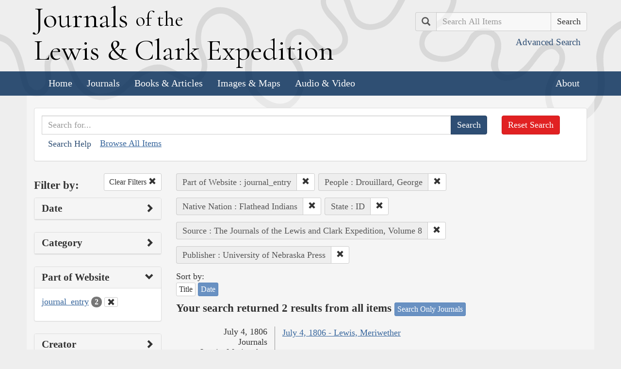

--- FILE ---
content_type: text/html; charset=utf-8
request_url: https://lewisandclarkjournals.unl.edu/search?action=search&controller=items&lc_native_nation_ss=Flathead+Indians&lc_searchtype_s=journal_entry&lc_state_ss=ID&people=Drouillard%2C+George&publisher=University+of+Nebraska+Press&sort=date+asc&source=The+Journals+of+the+Lewis+and+Clark+Expedition%2C+Volume+8
body_size: 5758
content:
<!DOCTYPE html>
<html xmlns:xs="http://www.w3.org/2001/XMLSchema" class="search">
<head>
  <title>Search the Journals | Journals of the Lewis and Clark Expedition</title>
  <meta name="application-name" content="Journals of the Lewis and Clark Expedition">

  <meta name="viewport" content="width=device-width, initial-scale=1">
  <meta http-equiv="Content-Type" content="text/html; charset=utf-8">
  <meta charset="utf-8">
  <meta http-equiv="X-UA-Compatible" content="IE=edge,chrome=1">
  <meta name="csrf-param" content="authenticity_token" />
<meta name="csrf-token" content="rar0MRh8ERUtLMvby0QCapNnu_tHcYJrtxsTuEv9eIOEDHl0j1Hi5JBPbYSBiuy9PyP6_CVNMeqsrIuabsp0nQ" />

  <!-- Favicons -->
  <link rel="icon" href="/assets/favicon-55cf30d7e272b4fc5e88a2fb4514a1531c66f3f9bc4dc39e81962d9214aceda1.png" sizes="192x192" />
  <link rel="apple-touch-icon" href="/assets/apple-touch-icon-9ab671a916bec7355c47f8a295537846256e713324deabb8abedba9bd17a8cc6.png" sizes="180x180" />
  <meta name="msapplication-config" content="/browserconfig.xml">
  <link rel="icon" href="/assets/favicon-026426cc1b6f958dffbaa3b8b0a5d53b4d8987e2a6e1f5f5a7142332c1b38255.ico" />

  <!-- Fonts -->
  <link href="https://fonts.googleapis.com/css?family=Cormorant+Garamond" rel="stylesheet">

  <!-- Stylesheets -->
  <link rel="stylesheet" href="/assets/application-e5f70db169b0a53a495afe37d66f9fbad5fe1bdb1200d45984852299998d4c83.css" />

  <!-- Scripts -->
  <script src="/assets/application-1b7bd8662c9c22028ec3a62caa86da82a8970b15e9df5deec719fa1fc46f36f2.js"></script>
  <!-- Conditional -->
  <script src="/assets/search-1a12225f0b276a2b133be5828973be75ecee5910b6b60ffa851dcf130d76e06a.js"></script>

  <!-- Fonts -->
</head>

<body>

  <div class="header">
    <div class="container">
      <div class="row">
        <div class="col-md-8">
          <div class="site_title">
            <h1>
            <a href="/">
              <span class="cap">J</span>ournals <span class="sml">of the</span><br/> <span class="cap">L</span>ewis <span class="amp">&amp;</span> <span class="cap">C</span>lark <span class="cap">E</span>xpedition
</a>            </h1>
          </div><!-- /site_title -->

        </div><!-- /column -->
        <div class="col-md-4">
          <div class="home_search">
            <form class="form-inline pull-right" action="/search" accept-charset="UTF-8" method="get">
              <input type="hidden" name="qfield" id="qfield" value="text" autocomplete="off" />
              <div class="form-group">
                <div class="input-group pull-right">
                  <div class="input-group-addon">
                      <span class="glyphicon glyphicon-search" aria-hidden="true"></span>
                      <span class="sr-only">Search</span>
                  </div>
                  <input type="text" name="qtext" id="main_site_search" placeholder="Search All Items" class="form-control" />
                  <div class="input-group-btn">
                    <input type="submit" value="Search" class="btn btn-default" />
                  </div>
                </div><!-- /input-group -->
                <a class="btn btn-link pull-right" href="/search">
                  <small>Advanced Search</small>
</a>              </div>
</form>          </div><!-- /home_search -->
        </div><!-- /column -->
      </div><!-- /row -->
    </div><!-- /container -->

    <nav class="navbar navbar-default">
      <div class="container">
        <div class="navbar-header">
          <button type="button" class="navbar-toggle collapsed" data-toggle="collapse" data-target="#navbar" aria-expanded="false" aria-controls="navbar">
            <span class="sr-only">Toggle navigation</span>
            <span class="icon-bar"></span>
            <span class="icon-bar"></span>
            <span class="icon-bar"></span>
          </button>
        </div>
        <div id="navbar" class="navbar-collapse collapse">
          <ul class="nav navbar-nav">
            <li><a href="/">Home</a></li>
            <li><a href="/journals">Journals</a></li>
            <li><a href="/texts">Books &amp; Articles</a></li>
            <li><a href="/images">Images &amp; Maps</a></li>
            <li><a href="/multimedia">Audio &amp; Video</a></li>
          </ul>
          <ul class="nav navbar-nav navbar-right">
            <li><a href="/about">About</a></li>
          </ul>
        </div><!--/.nav-collapse -->
      </div><!-- /container -->
    </nav>
  </div><!-- /header -->

  <div class="container page_content" id="wrapper">
    <!-- grid added to specific views for better readability -->
    <!-- search form -->
<div class="row searchbox">
  <div class="col-md-12">
    <div class="panel panel-default">
      <div class="panel-body">
        <div class="row">
          <div class="col-md-10">
            <form class="input-group" action="/search" accept-charset="UTF-8" method="get">
              <input type="hidden" name="qfield" id="qfield" value="text" autocomplete="off" />
              
              <input type="text" name="qtext" id="qtext" placeholder="Search for..." class="form-control" />

                
  
  <input type="hidden" name="lc_searchtype_s" id="lc_searchtype_s" value="journal_entry" autocomplete="off" />
  
  
  <input type="hidden" name="people" id="people" value="Drouillard, George" autocomplete="off" />
  <input type="hidden" name="lc_native_nation_ss" id="lc_native_nation_ss" value="Flathead Indians" autocomplete="off" />
  
  <input type="hidden" name="lc_state_ss" id="lc_state_ss" value="ID" autocomplete="off" />
  <input type="hidden" name="source" id="source" value="The Journals of the Lewis and Clark Expedition, Volume 8" autocomplete="off" />
  <input type="hidden" name="publisher" id="publisher" value="University of Nebraska Press" autocomplete="off" />


              <span class="input-group-btn">
                <input type="submit" value="Search" class="btn btn-primary" />
              </span>
</form>            <button type="button" class="btn btn-link" 
        data-toggle="collapse" data-target="#search_help" 
        aria-expanded="false" aria-controls="search_help">Search Help
</button>

<div class="collapse" id="search_help">
  <div class="well">
    <h4>Basic Search</h4>
    <p>
      Simply enter the word you wish to find and the search engine will search for every instance of the word in the journals. For example: Fight. All instances of the use of the word fight will show up on the results page.
    </p>
    <h4>Wildcard Searches</h4>
    <p>
      Using an asterisk (*) will increase the odds of finding the results you are seeking. For example: Fight*. The search results will display every instance of fight, fights, fighting, etc. More than one wildcard may be used. For example: *ricar*. This search will return most references to the Aricara tribe, including Ricara, Ricares, Aricaris, Ricaries, Ricaree, Ricareis, and Ricarra. Using a question mark (?) instead of an asterisk (*) will allow you to search for a single character. For example, r?n will find all instances of ran and run, but will not find rain or ruin.
    </p>
    <h4>Capitalization</h4>
    <p>
      Searches are not case sensitive. For example: george will come up with the same results as George.
    </p>
    <h4>Phrase Search</h4>
    <p>
      Searching for a specific phrase may help narrow down the results. Rather long phrases are no problem. For example: "This white pudding we all esteem".
    </p>
    <h4>Subsequent Searches</h4>
    <p>
      Because of the creative spellings used by the journalists, it may be necessary to try your search multiple times. For example: P?ro*. This search brings up numerous variant spellings of the French word pirogue, "a large dugout canoe or open boat." Searching for P?*r*og?* will bring up other variant spellings. Searching for canoe or boat also may be helpful.
    </p>
  </div>
</div> <!-- /search_help -->

            <a href="/search?all=true">Browse All Items</a>
          </div>
          <div class="col-md-2">
            <a class="btn btn-danger clear_main_search_text" href="/search">Reset Search</a>
          </div>
        </div> <!-- /row -->
      </div> <!-- /panel-body -->
    </div> <!-- /panel-default -->
  </div> <!-- /col-md-12 -->
</div> <!-- /row /searchbox -->


<div class="row search_form">
  <div class="col-md-3">

    <div class="clearfix">
      <h4 class="pull-left">Filter by:</h4>

      <!-- clear facets -->
        <div class="pull-right">
  <a class="btn btn-default btn-sm" href="/search">
    Clear Filters
    <span class="glyphicon glyphicon-remove" aria-hidden="true"></span>
</a></div>

    </div>

    <!-- dates -->
    
<div class="panel panel-default">
  <div class="clearfix panel-heading" data-toggle="collapse" data-target="#dates" aria-label="Show Date Filters" role="Option">
    <h3 class="pull-left panel-title">Date</h3>
    <span class="pull-right glyphicon glyphicon-chevron-right" aria-hidden="true"></span>
  </div>
  <div class="panel-body collapse " id="dates">
    <form action="/search" accept-charset="UTF-8" method="get">
      <!-- date from -->
      <div class="form-group form-inline">

        <div class="clearfix">
          <label for="date_from">Date From</label>

        </div>

        <input type="text" name="date_from[]" id="date_from" class="form-control" placeholder="1803" maxlength="4" size="4" aria_label="From Year" title="From Year" />
        <input type="text" name="date_from[]" id="date_from_" class="form-control" placeholder="08" maxlength="2" size="2" aria_label="From Month" title="From Month" />
        <input type="text" name="date_from[]" id="date_from_" class="form-control" placeholder="30" maxlength="2" size="2" aria_label="From Day" title="From Day" />
      </div>

      <!-- date to -->
      <div class="form-group form-inline">
        <label for="date_to">Date To</label><br/>
        <input type="text" name="date_to[]" id="date_to" class="form-control" placeholder="1806" maxlength="4" size="4" aria_label="To Year" title="To Year" />
        <input type="text" name="date_to[]" id="date_to_" class="form-control" placeholder="09" maxlength="2" size="2" aria_label="To Month" title="To Month" />
        <input type="text" name="date_to[]" id="date_to_" class="form-control" placeholder="30" maxlength="2" size="2" aria_label="To Day" title="To Day" />
      </div>
        
  
  <input type="hidden" name="lc_searchtype_s" id="lc_searchtype_s" value="journal_entry" autocomplete="off" />
  
  
  <input type="hidden" name="people" id="people" value="Drouillard, George" autocomplete="off" />
  <input type="hidden" name="lc_native_nation_ss" id="lc_native_nation_ss" value="Flathead Indians" autocomplete="off" />
  
  <input type="hidden" name="lc_state_ss" id="lc_state_ss" value="ID" autocomplete="off" />
  <input type="hidden" name="source" id="source" value="The Journals of the Lewis and Clark Expedition, Volume 8" autocomplete="off" />
  <input type="hidden" name="publisher" id="publisher" value="University of Nebraska Press" autocomplete="off" />

      <input type="hidden" name="qfield" id="qfield" value="text" autocomplete="off" />
      <input type="hidden" name="qtext" id="qtext" autocomplete="off" />

      <div class="clearfix buffer-bottom-sm">
        <input type="submit" value="Filter" class="btn btn-primary buffer-right-sm" />

        <button type="button" class="btn btn-link glyphicon glyphicon-question-sign pull-right"
          data-toggle="collapse" data-target="#date_help"
          aria-expanded="false" aria-controls="date_help"
          aria-label="Date Filter Help" title="Date Filter Help">
        </button>
      </div>
</form>
    <div id="date_help" class="collapse">
      <table class="table table-condensed table-striped">
  <caption class="text-center">Dates in both fields not&nbsp;required</caption>
  <thead>
    <th>Entering&nbsp;in only&nbsp;one&nbsp;field</th>
    <th class="text-right">Searches</th>
  </thead>
  <tbody>
    <tr>
      <td>Year,&nbsp;Month, &amp;&nbsp;Day</td>
      <td class="text-right">Single day</td>
    </tr>
    <tr>
      <td>Year &amp;&nbsp;Month</td>
      <td class="text-right">Whole month</td>
    </tr>
    <tr>
      <td>Year</td>
      <td class="text-right">Whole year</td>
    </tr>
    <tr>
      <td>Month &amp;&nbsp;Day</td>
      <td class="text-right">1803-#-# to 1806-#-#</td>
    </tr>
    <tr>
      <td>Month</td>
      <td class="text-right">1803-#-1 to 1806-#-31</td>
    </tr>
    <tr>
      <td>Day</td>
      <td class="text-right">1803-01-#&nbsp;to 1806-12-#</td>
    </tr>
  </tbody>
</table>

    </div>
  </div>
</div>


    <!-- facet lists -->
    
      <div class="panel panel-default">

        <!-- panel heading -->
        <div class="clearfix panel-heading" data-toggle="collapse" data-target="#fc-category" aria-label="Show Category Filters" role="Option">
          <h3 class="pull-left panel-title">Category</h3>
          <span class="pull-right glyphicon glyphicon-chevron-right" aria-hidden="true"></span>
        </div>

        <!-- panel body -->
        <div class="panel-body collapse " id="fc-category">
          <ul class="list-unstyled">

              <!-- list item -->
              <li >
                <a href="/search?action=search&amp;category=Journals&amp;controller=items&amp;lc_native_nation_ss=Flathead+Indians&amp;lc_searchtype_s=journal_entry&amp;lc_state_ss=ID&amp;people=Drouillard%2C+George&amp;publisher=University+of+Nebraska+Press&amp;sort=date+asc&amp;source=The+Journals+of+the+Lewis+and+Clark+Expedition%2C+Volume+8">Journals</a>
                <span class="badge">2</span>
              </li>

          </ul>

        </div> <!-- /panel-body -->

      </div> <!-- /panel panel-default -->

      <div class="panel panel-default">

        <!-- panel heading -->
        <div class="clearfix panel-heading" data-toggle="collapse" data-target="#fc-lc_searchtype_s" aria-label="Show Part of Website Filters" role="Option">
          <h3 class="pull-left panel-title">Part of Website</h3>
          <span class="pull-right glyphicon glyphicon-chevron-down" aria-hidden="true"></span>
        </div>

        <!-- panel body -->
        <div class="panel-body collapse in" id="fc-lc_searchtype_s">
          <ul class="list-unstyled">

              <!-- list item -->
              <li class=&#39;selected&#39;>
                <a href="/search?action=search&amp;controller=items&amp;lc_native_nation_ss=Flathead+Indians&amp;lc_searchtype_s=journal_entry&amp;lc_state_ss=ID&amp;people=Drouillard%2C+George&amp;publisher=University+of+Nebraska+Press&amp;sort=date+asc&amp;source=The+Journals+of+the+Lewis+and+Clark+Expedition%2C+Volume+8">journal_entry</a>
                <span class="badge">2</span>
                  <a href="/search?action=search&amp;controller=items&amp;lc_native_nation_ss=Flathead+Indians&amp;lc_state_ss=ID&amp;people=Drouillard%2C+George&amp;publisher=University+of+Nebraska+Press&amp;sort=date+asc&amp;source=The+Journals+of+the+Lewis+and+Clark+Expedition%2C+Volume+8">
                    <button class="btn btn-default btn-xs" aria-label="Clear Part of Website Filter" title="Clear Part of Website Filter">
                      <span class="pull-right glyphicon glyphicon-remove" aria-hidden="true"></span>
                    </button>
</a>              </li>

          </ul>

        </div> <!-- /panel-body -->

      </div> <!-- /panel panel-default -->

      <div class="panel panel-default">

        <!-- panel heading -->
        <div class="clearfix panel-heading" data-toggle="collapse" data-target="#fc-creators" aria-label="Show Creator Filters" role="Option">
          <h3 class="pull-left panel-title">Creator</h3>
          <span class="pull-right glyphicon glyphicon-chevron-right" aria-hidden="true"></span>
        </div>

        <!-- panel body -->
        <div class="panel-body collapse " id="fc-creators">
          <ul class="list-unstyled">

              <!-- list item -->
              <li >
                <a href="/search?action=search&amp;controller=items&amp;creators=Gass%2C+Patrick&amp;lc_native_nation_ss=Flathead+Indians&amp;lc_searchtype_s=journal_entry&amp;lc_state_ss=ID&amp;people=Drouillard%2C+George&amp;publisher=University+of+Nebraska+Press&amp;sort=date+asc&amp;source=The+Journals+of+the+Lewis+and+Clark+Expedition%2C+Volume+8">Gass, Patrick</a>
                <span class="badge">1</span>
              </li>


              <!-- list item -->
              <li >
                <a href="/search?action=search&amp;controller=items&amp;creators=Lewis%2C+Meriwether&amp;lc_native_nation_ss=Flathead+Indians&amp;lc_searchtype_s=journal_entry&amp;lc_state_ss=ID&amp;people=Drouillard%2C+George&amp;publisher=University+of+Nebraska+Press&amp;sort=date+asc&amp;source=The+Journals+of+the+Lewis+and+Clark+Expedition%2C+Volume+8">Lewis, Meriwether</a>
                <span class="badge">1</span>
              </li>

          </ul>

        </div> <!-- /panel-body -->

      </div> <!-- /panel panel-default -->

      <div class="panel panel-default">

        <!-- panel heading -->
        <div class="clearfix panel-heading" data-toggle="collapse" data-target="#fc-people" aria-label="Show People Filters" role="Option">
          <h3 class="pull-left panel-title">People</h3>
          <span class="pull-right glyphicon glyphicon-chevron-down" aria-hidden="true"></span>
        </div>

        <!-- panel body -->
        <div class="panel-body collapse in" id="fc-people">
          <ul class="list-unstyled">

              <!-- list item -->
              <li class=&#39;selected&#39;>
                <a href="/search?action=search&amp;controller=items&amp;lc_native_nation_ss=Flathead+Indians&amp;lc_searchtype_s=journal_entry&amp;lc_state_ss=ID&amp;people=Drouillard%2C+George&amp;publisher=University+of+Nebraska+Press&amp;sort=date+asc&amp;source=The+Journals+of+the+Lewis+and+Clark+Expedition%2C+Volume+8">Drouillard, George</a>
                <span class="badge">2</span>
                  <a href="/search?action=search&amp;controller=items&amp;lc_native_nation_ss=Flathead+Indians&amp;lc_searchtype_s=journal_entry&amp;lc_state_ss=ID&amp;publisher=University+of+Nebraska+Press&amp;sort=date+asc&amp;source=The+Journals+of+the+Lewis+and+Clark+Expedition%2C+Volume+8">
                    <button class="btn btn-default btn-xs" aria-label="Clear People Filter" title="Clear People Filter">
                      <span class="pull-right glyphicon glyphicon-remove" aria-hidden="true"></span>
                    </button>
</a>              </li>


              <!-- list item -->
              <li >
                <a href="/search?action=search&amp;controller=items&amp;lc_native_nation_ss=Flathead+Indians&amp;lc_searchtype_s=journal_entry&amp;lc_state_ss=ID&amp;people=Field%2C+Joseph+and+Reubin&amp;publisher=University+of+Nebraska+Press&amp;sort=date+asc&amp;source=The+Journals+of+the+Lewis+and+Clark+Expedition%2C+Volume+8">Field, Joseph and Reubin</a>
                <span class="badge">2</span>
              </li>


              <!-- list item -->
              <li >
                <a href="/search?action=search&amp;controller=items&amp;lc_native_nation_ss=Flathead+Indians&amp;lc_searchtype_s=journal_entry&amp;lc_state_ss=ID&amp;people=Lewis%2C+Meriwether&amp;publisher=University+of+Nebraska+Press&amp;sort=date+asc&amp;source=The+Journals+of+the+Lewis+and+Clark+Expedition%2C+Volume+8">Lewis, Meriwether</a>
                <span class="badge">2</span>
              </li>


              <!-- list item -->
              <li >
                <a href="/search?action=search&amp;controller=items&amp;lc_native_nation_ss=Flathead+Indians&amp;lc_searchtype_s=journal_entry&amp;lc_state_ss=ID&amp;people=Biddle%2C+Nicholas&amp;publisher=University+of+Nebraska+Press&amp;sort=date+asc&amp;source=The+Journals+of+the+Lewis+and+Clark+Expedition%2C+Volume+8">Biddle, Nicholas</a>
                <span class="badge">1</span>
              </li>


              <!-- list item -->
              <li >
                <a href="/search?action=search&amp;controller=items&amp;lc_native_nation_ss=Flathead+Indians&amp;lc_searchtype_s=journal_entry&amp;lc_state_ss=ID&amp;people=Clark%2C+William&amp;publisher=University+of+Nebraska+Press&amp;sort=date+asc&amp;source=The+Journals+of+the+Lewis+and+Clark+Expedition%2C+Volume+8">Clark, William</a>
                <span class="badge">1</span>
              </li>

          </ul>

              <a class="btn btn-info btn-xs" href="/journals/index/people">See all People</a>
        </div> <!-- /panel-body -->

      </div> <!-- /panel panel-default -->

      <div class="panel panel-default">

        <!-- panel heading -->
        <div class="clearfix panel-heading" data-toggle="collapse" data-target="#fc-lc_native_nation_ss" aria-label="Show Native Nation Filters" role="Option">
          <h3 class="pull-left panel-title">Native Nation</h3>
          <span class="pull-right glyphicon glyphicon-chevron-down" aria-hidden="true"></span>
        </div>

        <!-- panel body -->
        <div class="panel-body collapse in" id="fc-lc_native_nation_ss">
          <ul class="list-unstyled">

              <!-- list item -->
              <li class=&#39;selected&#39;>
                <a href="/search?action=search&amp;controller=items&amp;lc_native_nation_ss=Flathead+Indians&amp;lc_searchtype_s=journal_entry&amp;lc_state_ss=ID&amp;people=Drouillard%2C+George&amp;publisher=University+of+Nebraska+Press&amp;sort=date+asc&amp;source=The+Journals+of+the+Lewis+and+Clark+Expedition%2C+Volume+8">Flathead Indians</a>
                <span class="badge">2</span>
                  <a href="/search?action=search&amp;controller=items&amp;lc_searchtype_s=journal_entry&amp;lc_state_ss=ID&amp;people=Drouillard%2C+George&amp;publisher=University+of+Nebraska+Press&amp;sort=date+asc&amp;source=The+Journals+of+the+Lewis+and+Clark+Expedition%2C+Volume+8">
                    <button class="btn btn-default btn-xs" aria-label="Clear Native Nation Filter" title="Clear Native Nation Filter">
                      <span class="pull-right glyphicon glyphicon-remove" aria-hidden="true"></span>
                    </button>
</a>              </li>


              <!-- list item -->
              <li >
                <a href="/search?action=search&amp;controller=items&amp;lc_native_nation_ss=Nez+Perce+Indians&amp;lc_searchtype_s=journal_entry&amp;lc_state_ss=ID&amp;people=Drouillard%2C+George&amp;publisher=University+of+Nebraska+Press&amp;sort=date+asc&amp;source=The+Journals+of+the+Lewis+and+Clark+Expedition%2C+Volume+8">Nez Perce Indians</a>
                <span class="badge">2</span>
              </li>


              <!-- list item -->
              <li >
                <a href="/search?action=search&amp;controller=items&amp;lc_native_nation_ss=Arapaho+Indians&amp;lc_searchtype_s=journal_entry&amp;lc_state_ss=ID&amp;people=Drouillard%2C+George&amp;publisher=University+of+Nebraska+Press&amp;sort=date+asc&amp;source=The+Journals+of+the+Lewis+and+Clark+Expedition%2C+Volume+8">Arapaho Indians</a>
                <span class="badge">1</span>
              </li>


              <!-- list item -->
              <li >
                <a href="/search?action=search&amp;controller=items&amp;lc_native_nation_ss=Assiniboine+Indians&amp;lc_searchtype_s=journal_entry&amp;lc_state_ss=ID&amp;people=Drouillard%2C+George&amp;publisher=University+of+Nebraska+Press&amp;sort=date+asc&amp;source=The+Journals+of+the+Lewis+and+Clark+Expedition%2C+Volume+8">Assiniboine Indians</a>
                <span class="badge">1</span>
              </li>


              <!-- list item -->
              <li >
                <a href="/search?action=search&amp;controller=items&amp;lc_native_nation_ss=Atsina+Indians&amp;lc_searchtype_s=journal_entry&amp;lc_state_ss=ID&amp;people=Drouillard%2C+George&amp;publisher=University+of+Nebraska+Press&amp;sort=date+asc&amp;source=The+Journals+of+the+Lewis+and+Clark+Expedition%2C+Volume+8">Atsina Indians</a>
                <span class="badge">1</span>
              </li>


              <!-- list item -->
              <li >
                <a href="/search?action=search&amp;controller=items&amp;lc_native_nation_ss=Blackfeet+Indians&amp;lc_searchtype_s=journal_entry&amp;lc_state_ss=ID&amp;people=Drouillard%2C+George&amp;publisher=University+of+Nebraska+Press&amp;sort=date+asc&amp;source=The+Journals+of+the+Lewis+and+Clark+Expedition%2C+Volume+8">Blackfeet Indians</a>
                <span class="badge">1</span>
              </li>


              <!-- list item -->
              <li >
                <a href="/search?action=search&amp;controller=items&amp;lc_native_nation_ss=Palouse+Indians&amp;lc_searchtype_s=journal_entry&amp;lc_state_ss=ID&amp;people=Drouillard%2C+George&amp;publisher=University+of+Nebraska+Press&amp;sort=date+asc&amp;source=The+Journals+of+the+Lewis+and+Clark+Expedition%2C+Volume+8">Palouse Indians</a>
                <span class="badge">1</span>
              </li>


              <!-- list item -->
              <li >
                <a href="/search?action=search&amp;controller=items&amp;lc_native_nation_ss=Shoshone+Indians&amp;lc_searchtype_s=journal_entry&amp;lc_state_ss=ID&amp;people=Drouillard%2C+George&amp;publisher=University+of+Nebraska+Press&amp;sort=date+asc&amp;source=The+Journals+of+the+Lewis+and+Clark+Expedition%2C+Volume+8">Shoshone Indians</a>
                <span class="badge">1</span>
              </li>

          </ul>

              <a class="btn btn-info btn-xs" href="/journals/index/native_nations">See all Native Nations</a>
        </div> <!-- /panel-body -->

      </div> <!-- /panel panel-default -->

      <div class="panel panel-default">

        <!-- panel heading -->
        <div class="clearfix panel-heading" data-toggle="collapse" data-target="#fc-places" aria-label="Show Place Filters" role="Option">
          <h3 class="pull-left panel-title">Place</h3>
          <span class="pull-right glyphicon glyphicon-chevron-right" aria-hidden="true"></span>
        </div>

        <!-- panel body -->
        <div class="panel-body collapse " id="fc-places">
          <ul class="list-unstyled">

              <!-- list item -->
              <li >
                <a href="/search?action=search&amp;controller=items&amp;lc_native_nation_ss=Flathead+Indians&amp;lc_searchtype_s=journal_entry&amp;lc_state_ss=ID&amp;people=Drouillard%2C+George&amp;places=Blackfoot+%28East+Fork+Clark%27s%29+River&amp;publisher=University+of+Nebraska+Press&amp;sort=date+asc&amp;source=The+Journals+of+the+Lewis+and+Clark+Expedition%2C+Volume+8">Blackfoot (East Fork Clark&#39;s) River</a>
                <span class="badge">2</span>
              </li>


              <!-- list item -->
              <li >
                <a href="/search?action=search&amp;controller=items&amp;lc_native_nation_ss=Flathead+Indians&amp;lc_searchtype_s=journal_entry&amp;lc_state_ss=ID&amp;people=Drouillard%2C+George&amp;places=Clark+Fork+%28Clark%27s%2C+East+Fork+Clark%27s%2C+Flathead%29+River&amp;publisher=University+of+Nebraska+Press&amp;sort=date+asc&amp;source=The+Journals+of+the+Lewis+and+Clark+Expedition%2C+Volume+8">Clark Fork (Clark&#39;s, East Fork Clark&#39;s, Flathead) River</a>
                <span class="badge">2</span>
              </li>


              <!-- list item -->
              <li >
                <a href="/search?action=search&amp;controller=items&amp;lc_native_nation_ss=Flathead+Indians&amp;lc_searchtype_s=journal_entry&amp;lc_state_ss=ID&amp;people=Drouillard%2C+George&amp;places=Clearwater+%28Flathead%2C+Kooskooskee%29+River&amp;publisher=University+of+Nebraska+Press&amp;sort=date+asc&amp;source=The+Journals+of+the+Lewis+and+Clark+Expedition%2C+Volume+8">Clearwater (Flathead, Kooskooskee) River</a>
                <span class="badge">1</span>
              </li>


              <!-- list item -->
              <li >
                <a href="/search?action=search&amp;controller=items&amp;lc_native_nation_ss=Flathead+Indians&amp;lc_searchtype_s=journal_entry&amp;lc_state_ss=ID&amp;people=Drouillard%2C+George&amp;places=Great+Columbian+Plain&amp;publisher=University+of+Nebraska+Press&amp;sort=date+asc&amp;source=The+Journals+of+the+Lewis+and+Clark+Expedition%2C+Volume+8">Great Columbian Plain</a>
                <span class="badge">1</span>
              </li>


              <!-- list item -->
              <li >
                <a href="/search?action=search&amp;controller=items&amp;lc_native_nation_ss=Flathead+Indians&amp;lc_searchtype_s=journal_entry&amp;lc_state_ss=ID&amp;people=Drouillard%2C+George&amp;places=Lolo+%28Travelers%27+Rest%29+Creek+%28Mont.%29&amp;publisher=University+of+Nebraska+Press&amp;sort=date+asc&amp;source=The+Journals+of+the+Lewis+and+Clark+Expedition%2C+Volume+8">Lolo (Travelers&#39; Rest) Creek (Mont.)</a>
                <span class="badge">1</span>
              </li>


              <!-- list item -->
              <li >
                <a href="/search?action=search&amp;controller=items&amp;lc_native_nation_ss=Flathead+Indians&amp;lc_searchtype_s=journal_entry&amp;lc_state_ss=ID&amp;people=Drouillard%2C+George&amp;places=Missoula+County%2C+Mont.&amp;publisher=University+of+Nebraska+Press&amp;sort=date+asc&amp;source=The+Journals+of+the+Lewis+and+Clark+Expedition%2C+Volume+8">Missoula County, Mont.</a>
                <span class="badge">1</span>
              </li>


              <!-- list item -->
              <li >
                <a href="/search?action=search&amp;controller=items&amp;lc_native_nation_ss=Flathead+Indians&amp;lc_searchtype_s=journal_entry&amp;lc_state_ss=ID&amp;people=Drouillard%2C+George&amp;places=Missoula%2C+Mont.&amp;publisher=University+of+Nebraska+Press&amp;sort=date+asc&amp;source=The+Journals+of+the+Lewis+and+Clark+Expedition%2C+Volume+8">Missoula, Mont.</a>
                <span class="badge">1</span>
              </li>


              <!-- list item -->
              <li >
                <a href="/search?action=search&amp;controller=items&amp;lc_native_nation_ss=Flathead+Indians&amp;lc_searchtype_s=journal_entry&amp;lc_state_ss=ID&amp;people=Drouillard%2C+George&amp;places=Missouri+River&amp;publisher=University+of+Nebraska+Press&amp;sort=date+asc&amp;source=The+Journals+of+the+Lewis+and+Clark+Expedition%2C+Volume+8">Missouri River</a>
                <span class="badge">1</span>
              </li>


              <!-- list item -->
              <li >
                <a href="/search?action=search&amp;controller=items&amp;lc_native_nation_ss=Flathead+Indians&amp;lc_searchtype_s=journal_entry&amp;lc_state_ss=ID&amp;people=Drouillard%2C+George&amp;places=Montana&amp;publisher=University+of+Nebraska+Press&amp;sort=date+asc&amp;source=The+Journals+of+the+Lewis+and+Clark+Expedition%2C+Volume+8">Montana</a>
                <span class="badge">1</span>
              </li>


              <!-- list item -->
              <li >
                <a href="/search?action=search&amp;controller=items&amp;lc_native_nation_ss=Flathead+Indians&amp;lc_searchtype_s=journal_entry&amp;lc_state_ss=ID&amp;people=Drouillard%2C+George&amp;places=Rocky+Mountains&amp;publisher=University+of+Nebraska+Press&amp;sort=date+asc&amp;source=The+Journals+of+the+Lewis+and+Clark+Expedition%2C+Volume+8">Rocky Mountains</a>
                <span class="badge">1</span>
              </li>


              <!-- list item -->
              <li >
                <a href="/search?action=search&amp;controller=items&amp;lc_native_nation_ss=Flathead+Indians&amp;lc_searchtype_s=journal_entry&amp;lc_state_ss=ID&amp;people=Drouillard%2C+George&amp;places=Salmon+%28Lewis%27s%2C+Main+Fork+Lewis%27s%2C+Southeast+Fork+of+Columbia%2C+West+Fork+Lewis%27s%29+River&amp;publisher=University+of+Nebraska+Press&amp;sort=date+asc&amp;source=The+Journals+of+the+Lewis+and+Clark+Expedition%2C+Volume+8">Salmon (Lewis&#39;s, Main Fork Lewis&#39;s, Southeast Fork of Columbia, West Fork Lewis&#39;s) River</a>
                <span class="badge">1</span>
              </li>

          </ul>

              <a class="btn btn-info btn-xs" href="/journals/index/places">See all Places</a>
        </div> <!-- /panel-body -->

      </div> <!-- /panel panel-default -->

      <div class="panel panel-default">

        <!-- panel heading -->
        <div class="clearfix panel-heading" data-toggle="collapse" data-target="#fc-lc_state_ss" aria-label="Show State Filters" role="Option">
          <h3 class="pull-left panel-title">State</h3>
          <span class="pull-right glyphicon glyphicon-chevron-down" aria-hidden="true"></span>
        </div>

        <!-- panel body -->
        <div class="panel-body collapse in" id="fc-lc_state_ss">
          <ul class="list-unstyled">

              <!-- list item -->
              <li class=&#39;selected&#39;>
                <a href="/search?action=search&amp;controller=items&amp;lc_native_nation_ss=Flathead+Indians&amp;lc_searchtype_s=journal_entry&amp;lc_state_ss=ID&amp;people=Drouillard%2C+George&amp;publisher=University+of+Nebraska+Press&amp;sort=date+asc&amp;source=The+Journals+of+the+Lewis+and+Clark+Expedition%2C+Volume+8">ID</a>
                <span class="badge">2</span>
                  <a href="/search?action=search&amp;controller=items&amp;lc_native_nation_ss=Flathead+Indians&amp;lc_searchtype_s=journal_entry&amp;people=Drouillard%2C+George&amp;publisher=University+of+Nebraska+Press&amp;sort=date+asc&amp;source=The+Journals+of+the+Lewis+and+Clark+Expedition%2C+Volume+8">
                    <button class="btn btn-default btn-xs" aria-label="Clear State Filter" title="Clear State Filter">
                      <span class="pull-right glyphicon glyphicon-remove" aria-hidden="true"></span>
                    </button>
</a>              </li>

          </ul>

        </div> <!-- /panel-body -->

      </div> <!-- /panel panel-default -->

      <div class="panel panel-default">

        <!-- panel heading -->
        <div class="clearfix panel-heading" data-toggle="collapse" data-target="#fc-source" aria-label="Show Source Filters" role="Option">
          <h3 class="pull-left panel-title">Source</h3>
          <span class="pull-right glyphicon glyphicon-chevron-down" aria-hidden="true"></span>
        </div>

        <!-- panel body -->
        <div class="panel-body collapse in" id="fc-source">
          <ul class="list-unstyled">

              <!-- list item -->
              <li class=&#39;selected&#39;>
                <a href="/search?action=search&amp;controller=items&amp;lc_native_nation_ss=Flathead+Indians&amp;lc_searchtype_s=journal_entry&amp;lc_state_ss=ID&amp;people=Drouillard%2C+George&amp;publisher=University+of+Nebraska+Press&amp;sort=date+asc&amp;source=The+Journals+of+the+Lewis+and+Clark+Expedition%2C+Volume+8">The Journals of the Lewis and Clark Expedition, Volume 8</a>
                <span class="badge">2</span>
                  <a href="/search?action=search&amp;controller=items&amp;lc_native_nation_ss=Flathead+Indians&amp;lc_searchtype_s=journal_entry&amp;lc_state_ss=ID&amp;people=Drouillard%2C+George&amp;publisher=University+of+Nebraska+Press&amp;sort=date+asc">
                    <button class="btn btn-default btn-xs" aria-label="Clear Source Filter" title="Clear Source Filter">
                      <span class="pull-right glyphicon glyphicon-remove" aria-hidden="true"></span>
                    </button>
</a>              </li>

          </ul>

        </div> <!-- /panel-body -->

      </div> <!-- /panel panel-default -->

      <div class="panel panel-default">

        <!-- panel heading -->
        <div class="clearfix panel-heading" data-toggle="collapse" data-target="#fc-publisher" aria-label="Show Publisher Filters" role="Option">
          <h3 class="pull-left panel-title">Publisher</h3>
          <span class="pull-right glyphicon glyphicon-chevron-down" aria-hidden="true"></span>
        </div>

        <!-- panel body -->
        <div class="panel-body collapse in" id="fc-publisher">
          <ul class="list-unstyled">

              <!-- list item -->
              <li class=&#39;selected&#39;>
                <a href="/search?action=search&amp;controller=items&amp;lc_native_nation_ss=Flathead+Indians&amp;lc_searchtype_s=journal_entry&amp;lc_state_ss=ID&amp;people=Drouillard%2C+George&amp;publisher=University+of+Nebraska+Press&amp;sort=date+asc&amp;source=The+Journals+of+the+Lewis+and+Clark+Expedition%2C+Volume+8">University of Nebraska Press</a>
                <span class="badge">2</span>
                  <a href="/search?action=search&amp;controller=items&amp;lc_native_nation_ss=Flathead+Indians&amp;lc_searchtype_s=journal_entry&amp;lc_state_ss=ID&amp;people=Drouillard%2C+George&amp;sort=date+asc&amp;source=The+Journals+of+the+Lewis+and+Clark+Expedition%2C+Volume+8">
                    <button class="btn btn-default btn-xs" aria-label="Clear Publisher Filter" title="Clear Publisher Filter">
                      <span class="pull-right glyphicon glyphicon-remove" aria-hidden="true"></span>
                    </button>
</a>              </li>

          </ul>

        </div> <!-- /panel-body -->

      </div> <!-- /panel panel-default -->

  </div> <!-- col-md-3 -->

  <div class="col-md-9">
      <div class="clearfix">
  <!-- text search -->

  <!-- date search -->

  <!-- selected facets -->
        <div class="pull-left form-inline buffer-bottom buffer-right-sm">
          <div class="input-group">
            <div class="input-group-addon" title="Part of Website Filter">
              Part of Website : journal_entry
            </div>
            <div class="input-group-btn" aria-label="Clear Part of Website Filter" title="Clear Part of Website Filter">
              <a class="btn btn-default btn-sm" role="button" href="/search?action=search&amp;controller=items&amp;lc_native_nation_ss=Flathead+Indians&amp;lc_state_ss=ID&amp;people=Drouillard%2C+George&amp;publisher=University+of+Nebraska+Press&amp;sort=date+asc&amp;source=The+Journals+of+the+Lewis+and+Clark+Expedition%2C+Volume+8">
                <span class="glyphicon glyphicon-remove" aria-hidden="true"></span>
</a>            </div>
          </div>
        </div>
        <div class="pull-left form-inline buffer-bottom buffer-right-sm">
          <div class="input-group">
            <div class="input-group-addon" title="People Filter">
              People : Drouillard, George
            </div>
            <div class="input-group-btn" aria-label="Clear People Filter" title="Clear People Filter">
              <a class="btn btn-default btn-sm" role="button" href="/search?action=search&amp;controller=items&amp;lc_native_nation_ss=Flathead+Indians&amp;lc_searchtype_s=journal_entry&amp;lc_state_ss=ID&amp;publisher=University+of+Nebraska+Press&amp;sort=date+asc&amp;source=The+Journals+of+the+Lewis+and+Clark+Expedition%2C+Volume+8">
                <span class="glyphicon glyphicon-remove" aria-hidden="true"></span>
</a>            </div>
          </div>
        </div>
        <div class="pull-left form-inline buffer-bottom buffer-right-sm">
          <div class="input-group">
            <div class="input-group-addon" title="Native Nation Filter">
              Native Nation : Flathead Indians
            </div>
            <div class="input-group-btn" aria-label="Clear Native Nation Filter" title="Clear Native Nation Filter">
              <a class="btn btn-default btn-sm" role="button" href="/search?action=search&amp;controller=items&amp;lc_searchtype_s=journal_entry&amp;lc_state_ss=ID&amp;people=Drouillard%2C+George&amp;publisher=University+of+Nebraska+Press&amp;sort=date+asc&amp;source=The+Journals+of+the+Lewis+and+Clark+Expedition%2C+Volume+8">
                <span class="glyphicon glyphicon-remove" aria-hidden="true"></span>
</a>            </div>
          </div>
        </div>
        <div class="pull-left form-inline buffer-bottom buffer-right-sm">
          <div class="input-group">
            <div class="input-group-addon" title="State Filter">
              State : ID
            </div>
            <div class="input-group-btn" aria-label="Clear State Filter" title="Clear State Filter">
              <a class="btn btn-default btn-sm" role="button" href="/search?action=search&amp;controller=items&amp;lc_native_nation_ss=Flathead+Indians&amp;lc_searchtype_s=journal_entry&amp;people=Drouillard%2C+George&amp;publisher=University+of+Nebraska+Press&amp;sort=date+asc&amp;source=The+Journals+of+the+Lewis+and+Clark+Expedition%2C+Volume+8">
                <span class="glyphicon glyphicon-remove" aria-hidden="true"></span>
</a>            </div>
          </div>
        </div>
        <div class="pull-left form-inline buffer-bottom buffer-right-sm">
          <div class="input-group">
            <div class="input-group-addon" title="Source Filter">
              Source : The Journals of the Lewis and Clark Expedition, Volume 8
            </div>
            <div class="input-group-btn" aria-label="Clear Source Filter" title="Clear Source Filter">
              <a class="btn btn-default btn-sm" role="button" href="/search?action=search&amp;controller=items&amp;lc_native_nation_ss=Flathead+Indians&amp;lc_searchtype_s=journal_entry&amp;lc_state_ss=ID&amp;people=Drouillard%2C+George&amp;publisher=University+of+Nebraska+Press&amp;sort=date+asc">
                <span class="glyphicon glyphicon-remove" aria-hidden="true"></span>
</a>            </div>
          </div>
        </div>
        <div class="pull-left form-inline buffer-bottom buffer-right-sm">
          <div class="input-group">
            <div class="input-group-addon" title="Publisher Filter">
              Publisher : University of Nebraska Press
            </div>
            <div class="input-group-btn" aria-label="Clear Publisher Filter" title="Clear Publisher Filter">
              <a class="btn btn-default btn-sm" role="button" href="/search?action=search&amp;controller=items&amp;lc_native_nation_ss=Flathead+Indians&amp;lc_searchtype_s=journal_entry&amp;lc_state_ss=ID&amp;people=Drouillard%2C+George&amp;sort=date+asc&amp;source=The+Journals+of+the+Lewis+and+Clark+Expedition%2C+Volume+8">
                <span class="glyphicon glyphicon-remove" aria-hidden="true"></span>
</a>            </div>
          </div>
        </div>
</div>


      <!-- sorting and pagination -->
      <div class="row search_controls">
        <div class="col-md-3 search_limit">
            Sort by: <br />


<a class="btn btn-xs btn-default" href="/search?action=search&amp;controller=items&amp;lc_native_nation_ss=Flathead+Indians&amp;lc_searchtype_s=journal_entry&amp;lc_state_ss=ID&amp;people=Drouillard%2C+George&amp;publisher=University+of+Nebraska+Press&amp;sort=title+asc&amp;source=The+Journals+of+the+Lewis+and+Clark+Expedition%2C+Volume+8">Title</a>
<a class="btn btn-xs btn-info" href="/search?action=search&amp;controller=items&amp;lc_native_nation_ss=Flathead+Indians&amp;lc_searchtype_s=journal_entry&amp;lc_state_ss=ID&amp;people=Drouillard%2C+George&amp;publisher=University+of+Nebraska+Press&amp;sort=date+asc&amp;source=The+Journals+of+the+Lewis+and+Clark+Expedition%2C+Volume+8">Date</a>

        </div>
        <div class="col-md-9 pagination_container">
          
        </div>
      </div>

      <!-- search results section -->
      <h4>
        Your search returned 2 results from
          all items
          <a class="btn btn-xs btn-info" href="/search?action=search&amp;controller=items&amp;lc_native_nation_ss=Flathead+Indians&amp;lc_searchtype_s=journal_entry&amp;lc_state_ss=ID&amp;people=Drouillard%2C+George&amp;publisher=University+of+Nebraska+Press&amp;sort=date+asc&amp;source=The+Journals+of+the+Lewis+and+Clark+Expedition%2C+Volume+8&amp;subCategory=Journal+Entries">Search Only Journals</a>

      </h4>


          <div class="row searchResults">
            <div class="col-md-9 col-md-push-3 search_results_title">
                <a href="/item/lc.jrn.1806-07-04#lc.jrn.1806-07-04.02">July 4, 1806 - Lewis, Meriwether</a>
            </div> <!-- /col-md-9 -->
            <!-- information about item -->
            <div class="col-md-3 col-md-pull-9 search_results_info">
              <ul>
                <li>July 4, 1806</li>
                <li>Journals</li>
                  <li>Lewis, Meriwether</li>
              </ul>
            </div>
          </div>
          <div class="row searchResults">
            <div class="col-md-9 col-md-push-3 search_results_title">
                <a href="/item/lc.jrn.1806-07-04#lc.jrn.1806-07-04.05">July 4, 1806 - Gass, Patrick</a>
            </div> <!-- /col-md-9 -->
            <!-- information about item -->
            <div class="col-md-3 col-md-pull-9 search_results_info">
              <ul>
                <li>July 4, 1806</li>
                <li>Journals</li>
                  <li>Gass, Patrick</li>
              </ul>
            </div>
          </div>

      <div class="col-md-9 pagination_container">
        
      </div>
      
  </div><!-- col-md-9 -->
</div>

  </div>

  <div class="footer">
    <div class="container">
      <div class="footer_info">

        <ul class="footernav">
          <li><a href="/">Home</a></li>
          <li><a href="/journals">Journals</a></li>
          <li><a href="/texts">Books &amp; Articles</a></li>
          <li><a href="/images">Images &amp; Maps</a></li>
          <li><a href="/multimedia">Audio &amp; Video</a></li>
          <li><a href="/about">About</a></li>
          <li><a href="/item/lc.about.privacy">Copyright</a></li>
        </ul>

        <p>Created by the <a href="http://cdrh.unl.edu">Center for Digital Research in the Humanities</a> <br/>in partnership with the <a href="http://www.nebraskapress.unl.edu">University of Nebraska Press</a><br/>
        and funding from the <a href="https://www.neh.gov/">National Endowment for the Humanities</a>.</p>
        <div class="footer_logo">
          <a href="http://www.unl.edu"><img src="/assets/unl_logos-ba2e5b8c7f71e0dbe1af0f2d4cd92f2b1cb8426658f869c6da536636a199c0ec.png" /></a><br/><br/>
          <a href="http://www.nebraskapress.unl.edu"><img src="/assets/nebraska-press-09bac553970fb111b5a604d7453d4be7267a2e40e55f98e2d12102c77bd660fe.png" /></a><br/><br/>
          <a href="http://www.neh.gov"><img src="/assets/neh_logo-9f2a64369e7b106767aa6bd70fa9bf95898d683a7935bd7c1329ca0b250c5d48.png" /></a>
        </div>
      </div><!-- /footer_info -->
    </div> <!-- /container -->
  </div><!-- /footer -->
</body>

</html>
